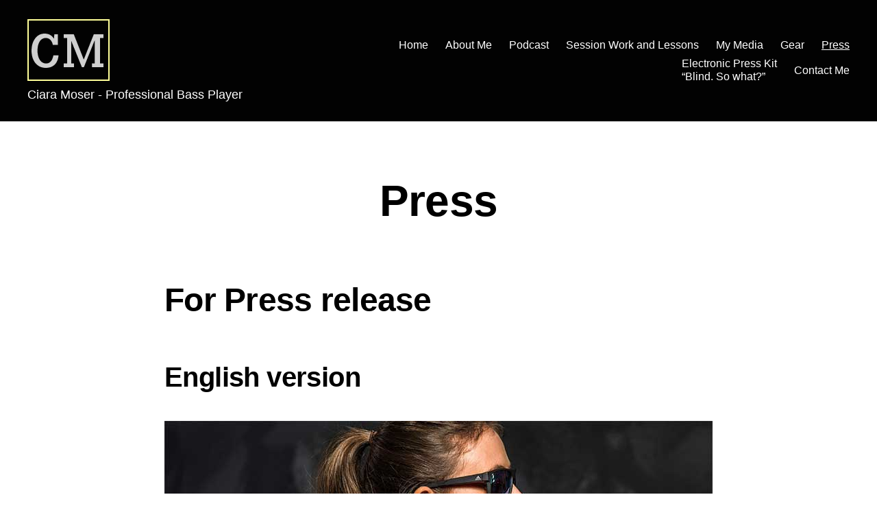

--- FILE ---
content_type: text/html; charset=UTF-8
request_url: https://www.ciara-moser.com/press/
body_size: 67800
content:
<!DOCTYPE html>

<html class="no-js" lang="en-US">

	<head>

		<meta charset="UTF-8">
		<meta name="viewport" content="width=device-width, initial-scale=1.0">

		<link rel="profile" href="https://gmpg.org/xfn/11">

		<title>Press &#8211; Ciara Moser</title>
<meta name='robots' content='max-image-preview:large' />
<link rel="alternate" type="application/rss+xml" title="Ciara Moser &raquo; Feed" href="https://www.ciara-moser.com/feed/" />
<link rel="alternate" title="oEmbed (JSON)" type="application/json+oembed" href="https://www.ciara-moser.com/wp-json/oembed/1.0/embed?url=https%3A%2F%2Fwww.ciara-moser.com%2Fpress%2F" />
<link rel="alternate" title="oEmbed (XML)" type="text/xml+oembed" href="https://www.ciara-moser.com/wp-json/oembed/1.0/embed?url=https%3A%2F%2Fwww.ciara-moser.com%2Fpress%2F&#038;format=xml" />
<style id='wp-img-auto-sizes-contain-inline-css'>
img:is([sizes=auto i],[sizes^="auto," i]){contain-intrinsic-size:3000px 1500px}
/*# sourceURL=wp-img-auto-sizes-contain-inline-css */
</style>
<style id='wp-emoji-styles-inline-css'>

	img.wp-smiley, img.emoji {
		display: inline !important;
		border: none !important;
		box-shadow: none !important;
		height: 1em !important;
		width: 1em !important;
		margin: 0 0.07em !important;
		vertical-align: -0.1em !important;
		background: none !important;
		padding: 0 !important;
	}
/*# sourceURL=wp-emoji-styles-inline-css */
</style>
<link rel='stylesheet' id='wp-block-library-css' href='https://www.ciara-moser.com/wp-includes/css/dist/block-library/style.min.css?ver=6.9' media='all' />
<style id='classic-theme-styles-inline-css'>
/*! This file is auto-generated */
.wp-block-button__link{color:#fff;background-color:#32373c;border-radius:9999px;box-shadow:none;text-decoration:none;padding:calc(.667em + 2px) calc(1.333em + 2px);font-size:1.125em}.wp-block-file__button{background:#32373c;color:#fff;text-decoration:none}
/*# sourceURL=/wp-includes/css/classic-themes.min.css */
</style>
<link rel='stylesheet' id='twentig-blocks-css' href='https://www.ciara-moser.com/wp-content/plugins/twentig/dist/style-index.css?ver=d5575cd466f335729583' media='all' />
<style id='twentig-blocks-inline-css'>
@media (width < 700px) { .tw-sm-hidden { display: none !important; }}@media (700px <= width < 1024px) { .tw-md-hidden { display: none !important; }}@media (width >= 1024px) { .tw-lg-hidden { display: none !important; }}
.tw-mt-0{margin-top:0px!important;}.tw-mb-0{margin-bottom:0px!important;}.tw-mt-1{margin-top:5px!important;}.tw-mb-1{margin-bottom:5px!important;}.tw-mt-2{margin-top:10px!important;}.tw-mb-2{margin-bottom:10px!important;}.tw-mt-3{margin-top:15px!important;}.tw-mb-3{margin-bottom:15px!important;}.tw-mt-4{margin-top:20px!important;}.tw-mb-4{margin-bottom:20px!important;}.tw-mt-5{margin-top:30px!important;}.tw-mb-5{margin-bottom:30px!important;}.tw-mt-6{margin-top:40px!important;}.tw-mb-6{margin-bottom:40px!important;}.tw-mt-7{margin-top:50px!important;}.tw-mb-7{margin-bottom:50px!important;}.tw-mt-8{margin-top:60px!important;}.tw-mb-8{margin-bottom:60px!important;}.tw-mt-9{margin-top:80px!important;}.tw-mb-9{margin-bottom:80px!important;}.tw-mt-10{margin-top:100px!important;}.tw-mb-10{margin-bottom:100px!important;}.tw-mt-auto{margin-top:auto!important;}.tw-mb-auto{margin-bottom:auto!important;}
/*# sourceURL=twentig-blocks-inline-css */
</style>
<style id='global-styles-inline-css'>
:root{--wp--preset--aspect-ratio--square: 1;--wp--preset--aspect-ratio--4-3: 4/3;--wp--preset--aspect-ratio--3-4: 3/4;--wp--preset--aspect-ratio--3-2: 3/2;--wp--preset--aspect-ratio--2-3: 2/3;--wp--preset--aspect-ratio--16-9: 16/9;--wp--preset--aspect-ratio--9-16: 9/16;--wp--preset--color--black: #000000;--wp--preset--color--cyan-bluish-gray: #abb8c3;--wp--preset--color--white: #ffffff;--wp--preset--color--pale-pink: #f78da7;--wp--preset--color--vivid-red: #cf2e2e;--wp--preset--color--luminous-vivid-orange: #ff6900;--wp--preset--color--luminous-vivid-amber: #fcb900;--wp--preset--color--light-green-cyan: #7bdcb5;--wp--preset--color--vivid-green-cyan: #00d084;--wp--preset--color--pale-cyan-blue: #8ed1fc;--wp--preset--color--vivid-cyan-blue: #0693e3;--wp--preset--color--vivid-purple: #9b51e0;--wp--preset--color--accent: #af0000;--wp--preset--color--primary: #000000;--wp--preset--color--secondary: #6d6d6d;--wp--preset--color--subtle-background: #f2f2f2;--wp--preset--color--background: #ffffff;--wp--preset--gradient--vivid-cyan-blue-to-vivid-purple: linear-gradient(135deg,rgb(6,147,227) 0%,rgb(155,81,224) 100%);--wp--preset--gradient--light-green-cyan-to-vivid-green-cyan: linear-gradient(135deg,rgb(122,220,180) 0%,rgb(0,208,130) 100%);--wp--preset--gradient--luminous-vivid-amber-to-luminous-vivid-orange: linear-gradient(135deg,rgb(252,185,0) 0%,rgb(255,105,0) 100%);--wp--preset--gradient--luminous-vivid-orange-to-vivid-red: linear-gradient(135deg,rgb(255,105,0) 0%,rgb(207,46,46) 100%);--wp--preset--gradient--very-light-gray-to-cyan-bluish-gray: linear-gradient(135deg,rgb(238,238,238) 0%,rgb(169,184,195) 100%);--wp--preset--gradient--cool-to-warm-spectrum: linear-gradient(135deg,rgb(74,234,220) 0%,rgb(151,120,209) 20%,rgb(207,42,186) 40%,rgb(238,44,130) 60%,rgb(251,105,98) 80%,rgb(254,248,76) 100%);--wp--preset--gradient--blush-light-purple: linear-gradient(135deg,rgb(255,206,236) 0%,rgb(152,150,240) 100%);--wp--preset--gradient--blush-bordeaux: linear-gradient(135deg,rgb(254,205,165) 0%,rgb(254,45,45) 50%,rgb(107,0,62) 100%);--wp--preset--gradient--luminous-dusk: linear-gradient(135deg,rgb(255,203,112) 0%,rgb(199,81,192) 50%,rgb(65,88,208) 100%);--wp--preset--gradient--pale-ocean: linear-gradient(135deg,rgb(255,245,203) 0%,rgb(182,227,212) 50%,rgb(51,167,181) 100%);--wp--preset--gradient--electric-grass: linear-gradient(135deg,rgb(202,248,128) 0%,rgb(113,206,126) 100%);--wp--preset--gradient--midnight: linear-gradient(135deg,rgb(2,3,129) 0%,rgb(40,116,252) 100%);--wp--preset--font-size--small: 14px;--wp--preset--font-size--medium: 19px;--wp--preset--font-size--large: 21px;--wp--preset--font-size--x-large: 42px;--wp--preset--font-size--normal: 17px;--wp--preset--font-size--larger: 25px;--wp--preset--font-size--h-6: 18.01px;--wp--preset--font-size--h-5: 24.01px;--wp--preset--font-size--h-4: 32.01px;--wp--preset--font-size--h-3: 40.01px;--wp--preset--font-size--h-2: 48.01px;--wp--preset--font-size--h-1: 64px;--wp--preset--spacing--20: 0.44rem;--wp--preset--spacing--30: 0.67rem;--wp--preset--spacing--40: 1rem;--wp--preset--spacing--50: 1.5rem;--wp--preset--spacing--60: 2.25rem;--wp--preset--spacing--70: 3.38rem;--wp--preset--spacing--80: 5.06rem;--wp--preset--shadow--natural: 6px 6px 9px rgba(0, 0, 0, 0.2);--wp--preset--shadow--deep: 12px 12px 50px rgba(0, 0, 0, 0.4);--wp--preset--shadow--sharp: 6px 6px 0px rgba(0, 0, 0, 0.2);--wp--preset--shadow--outlined: 6px 6px 0px -3px rgb(255, 255, 255), 6px 6px rgb(0, 0, 0);--wp--preset--shadow--crisp: 6px 6px 0px rgb(0, 0, 0);}:root :where(.is-layout-flow) > :first-child{margin-block-start: 0;}:root :where(.is-layout-flow) > :last-child{margin-block-end: 0;}:root :where(.is-layout-flow) > *{margin-block-start: 24px;margin-block-end: 0;}:root :where(.is-layout-constrained) > :first-child{margin-block-start: 0;}:root :where(.is-layout-constrained) > :last-child{margin-block-end: 0;}:root :where(.is-layout-constrained) > *{margin-block-start: 24px;margin-block-end: 0;}:root :where(.is-layout-flex){gap: 24px;}:root :where(.is-layout-grid){gap: 24px;}body .is-layout-flex{display: flex;}.is-layout-flex{flex-wrap: wrap;align-items: center;}.is-layout-flex > :is(*, div){margin: 0;}body .is-layout-grid{display: grid;}.is-layout-grid > :is(*, div){margin: 0;}.has-black-color{color: var(--wp--preset--color--black) !important;}.has-cyan-bluish-gray-color{color: var(--wp--preset--color--cyan-bluish-gray) !important;}.has-white-color{color: var(--wp--preset--color--white) !important;}.has-pale-pink-color{color: var(--wp--preset--color--pale-pink) !important;}.has-vivid-red-color{color: var(--wp--preset--color--vivid-red) !important;}.has-luminous-vivid-orange-color{color: var(--wp--preset--color--luminous-vivid-orange) !important;}.has-luminous-vivid-amber-color{color: var(--wp--preset--color--luminous-vivid-amber) !important;}.has-light-green-cyan-color{color: var(--wp--preset--color--light-green-cyan) !important;}.has-vivid-green-cyan-color{color: var(--wp--preset--color--vivid-green-cyan) !important;}.has-pale-cyan-blue-color{color: var(--wp--preset--color--pale-cyan-blue) !important;}.has-vivid-cyan-blue-color{color: var(--wp--preset--color--vivid-cyan-blue) !important;}.has-vivid-purple-color{color: var(--wp--preset--color--vivid-purple) !important;}.has-accent-color{color: var(--wp--preset--color--accent) !important;}.has-primary-color{color: var(--wp--preset--color--primary) !important;}.has-secondary-color{color: var(--wp--preset--color--secondary) !important;}.has-subtle-background-color{color: var(--wp--preset--color--subtle-background) !important;}.has-background-color{color: var(--wp--preset--color--background) !important;}.has-black-background-color{background-color: var(--wp--preset--color--black) !important;}.has-cyan-bluish-gray-background-color{background-color: var(--wp--preset--color--cyan-bluish-gray) !important;}.has-white-background-color{background-color: var(--wp--preset--color--white) !important;}.has-pale-pink-background-color{background-color: var(--wp--preset--color--pale-pink) !important;}.has-vivid-red-background-color{background-color: var(--wp--preset--color--vivid-red) !important;}.has-luminous-vivid-orange-background-color{background-color: var(--wp--preset--color--luminous-vivid-orange) !important;}.has-luminous-vivid-amber-background-color{background-color: var(--wp--preset--color--luminous-vivid-amber) !important;}.has-light-green-cyan-background-color{background-color: var(--wp--preset--color--light-green-cyan) !important;}.has-vivid-green-cyan-background-color{background-color: var(--wp--preset--color--vivid-green-cyan) !important;}.has-pale-cyan-blue-background-color{background-color: var(--wp--preset--color--pale-cyan-blue) !important;}.has-vivid-cyan-blue-background-color{background-color: var(--wp--preset--color--vivid-cyan-blue) !important;}.has-vivid-purple-background-color{background-color: var(--wp--preset--color--vivid-purple) !important;}.has-accent-background-color{background-color: var(--wp--preset--color--accent) !important;}.has-primary-background-color{background-color: var(--wp--preset--color--primary) !important;}.has-secondary-background-color{background-color: var(--wp--preset--color--secondary) !important;}.has-subtle-background-background-color{background-color: var(--wp--preset--color--subtle-background) !important;}.has-background-background-color{background-color: var(--wp--preset--color--background) !important;}.has-black-border-color{border-color: var(--wp--preset--color--black) !important;}.has-cyan-bluish-gray-border-color{border-color: var(--wp--preset--color--cyan-bluish-gray) !important;}.has-white-border-color{border-color: var(--wp--preset--color--white) !important;}.has-pale-pink-border-color{border-color: var(--wp--preset--color--pale-pink) !important;}.has-vivid-red-border-color{border-color: var(--wp--preset--color--vivid-red) !important;}.has-luminous-vivid-orange-border-color{border-color: var(--wp--preset--color--luminous-vivid-orange) !important;}.has-luminous-vivid-amber-border-color{border-color: var(--wp--preset--color--luminous-vivid-amber) !important;}.has-light-green-cyan-border-color{border-color: var(--wp--preset--color--light-green-cyan) !important;}.has-vivid-green-cyan-border-color{border-color: var(--wp--preset--color--vivid-green-cyan) !important;}.has-pale-cyan-blue-border-color{border-color: var(--wp--preset--color--pale-cyan-blue) !important;}.has-vivid-cyan-blue-border-color{border-color: var(--wp--preset--color--vivid-cyan-blue) !important;}.has-vivid-purple-border-color{border-color: var(--wp--preset--color--vivid-purple) !important;}.has-accent-border-color{border-color: var(--wp--preset--color--accent) !important;}.has-primary-border-color{border-color: var(--wp--preset--color--primary) !important;}.has-secondary-border-color{border-color: var(--wp--preset--color--secondary) !important;}.has-subtle-background-border-color{border-color: var(--wp--preset--color--subtle-background) !important;}.has-background-border-color{border-color: var(--wp--preset--color--background) !important;}.has-vivid-cyan-blue-to-vivid-purple-gradient-background{background: var(--wp--preset--gradient--vivid-cyan-blue-to-vivid-purple) !important;}.has-light-green-cyan-to-vivid-green-cyan-gradient-background{background: var(--wp--preset--gradient--light-green-cyan-to-vivid-green-cyan) !important;}.has-luminous-vivid-amber-to-luminous-vivid-orange-gradient-background{background: var(--wp--preset--gradient--luminous-vivid-amber-to-luminous-vivid-orange) !important;}.has-luminous-vivid-orange-to-vivid-red-gradient-background{background: var(--wp--preset--gradient--luminous-vivid-orange-to-vivid-red) !important;}.has-very-light-gray-to-cyan-bluish-gray-gradient-background{background: var(--wp--preset--gradient--very-light-gray-to-cyan-bluish-gray) !important;}.has-cool-to-warm-spectrum-gradient-background{background: var(--wp--preset--gradient--cool-to-warm-spectrum) !important;}.has-blush-light-purple-gradient-background{background: var(--wp--preset--gradient--blush-light-purple) !important;}.has-blush-bordeaux-gradient-background{background: var(--wp--preset--gradient--blush-bordeaux) !important;}.has-luminous-dusk-gradient-background{background: var(--wp--preset--gradient--luminous-dusk) !important;}.has-pale-ocean-gradient-background{background: var(--wp--preset--gradient--pale-ocean) !important;}.has-electric-grass-gradient-background{background: var(--wp--preset--gradient--electric-grass) !important;}.has-midnight-gradient-background{background: var(--wp--preset--gradient--midnight) !important;}.has-small-font-size{font-size: var(--wp--preset--font-size--small) !important;}.has-medium-font-size{font-size: var(--wp--preset--font-size--medium) !important;}.has-large-font-size{font-size: var(--wp--preset--font-size--large) !important;}.has-x-large-font-size{font-size: var(--wp--preset--font-size--x-large) !important;}.has-normal-font-size{font-size: var(--wp--preset--font-size--normal) !important;}.has-larger-font-size{font-size: var(--wp--preset--font-size--larger) !important;}.has-h-6-font-size{font-size: var(--wp--preset--font-size--h-6) !important;}.has-h-5-font-size{font-size: var(--wp--preset--font-size--h-5) !important;}.has-h-4-font-size{font-size: var(--wp--preset--font-size--h-4) !important;}.has-h-3-font-size{font-size: var(--wp--preset--font-size--h-3) !important;}.has-h-2-font-size{font-size: var(--wp--preset--font-size--h-2) !important;}.has-h-1-font-size{font-size: var(--wp--preset--font-size--h-1) !important;}
:root :where(.wp-block-pullquote){font-size: 1.5em;line-height: 1.6;}
/*# sourceURL=global-styles-inline-css */
</style>
<link rel='stylesheet' id='wpa-style-css' href='https://www.ciara-moser.com/wp-content/plugins/wp-accessibility/css/wpa-style.css?ver=2.3.1' media='all' />
<style id='wpa-style-inline-css'>
:root { --admin-bar-top : 7px; }
/*# sourceURL=wpa-style-inline-css */
</style>
<link rel='stylesheet' id='twentytwenty-style-css' href='https://www.ciara-moser.com/wp-content/themes/twentytwenty/style.css?ver=3.0' media='all' />
<style id='twentytwenty-style-inline-css'>
.color-accent,.color-accent-hover:hover,.color-accent-hover:focus,:root .has-accent-color,.has-drop-cap:not(:focus):first-letter,.wp-block-button.is-style-outline,a,.tw-entry-header-no-bg.singular:not(.overlay-header) .entry-categories a,.tw-entry-header-no-bg .archive-header .color-accent,.tw-entry-header-no-bg .archive-header a { color: #af0000; }blockquote,.border-color-accent,.border-color-accent-hover:hover,.border-color-accent-hover:focus { border-color: #af0000; }button,.button,.faux-button,.wp-block-button__link,.wp-block-file .wp-block-file__button,input[type="button"],input[type="reset"],input[type="submit"],.bg-accent,.bg-accent-hover:hover,.bg-accent-hover:focus,:root .has-accent-background-color,.comment-reply-link { background-color: #af0000; }.fill-children-accent,.fill-children-accent * { fill: #af0000; }:root .has-background-color,button,.button,.faux-button,.wp-block-button__link,.wp-block-file__button,input[type="button"],input[type="reset"],input[type="submit"],.wp-block-button,.comment-reply-link,.has-background.has-primary-background-color:not(.has-text-color),.has-background.has-primary-background-color *:not(.has-text-color),.has-background.has-accent-background-color:not(.has-text-color),.has-background.has-accent-background-color *:not(.has-text-color) { color: #ffffff; }:root .has-background-background-color { background-color: #ffffff; }body,.entry-title a,:root .has-primary-color,.singular.tw-entry-header-no-bg .entry-header,.tw-entry-header-no-bg .archive-header { color: #000000; }:root .has-primary-background-color { background-color: #000000; }cite,figcaption,.wp-caption-text,.post-meta,.entry-content .wp-block-archives li,.entry-content .wp-block-categories li,.entry-content .wp-block-latest-posts li,.wp-block-latest-comments__comment-date,.wp-block-latest-posts__post-date,.wp-block-embed figcaption,.wp-block-image figcaption,.wp-block-pullquote cite,.comment-metadata,.comment-respond .comment-notes,.comment-respond .logged-in-as,.pagination .dots,.entry-content hr:not(.has-background),hr.styled-separator,:root .has-secondary-color,.singular.tw-entry-header-no-bg .entry-header .post-meta { color: #6d6d6d; }:root .has-secondary-background-color { background-color: #6d6d6d; }pre,fieldset,input,textarea,table,table *,hr { border-color: #dbdbdb; }caption,code,code,kbd,samp,.wp-block-table.is-style-stripes tbody tr:nth-child(odd),:root .has-subtle-background-background-color { background-color: #dbdbdb; }.wp-block-table.is-style-stripes { border-bottom-color: #dbdbdb; }.wp-block-latest-posts.is-grid li { border-top-color: #dbdbdb; }:root .has-subtle-background-color { color: #dbdbdb; }body:not(.overlay-header) .primary-menu > li > a,body:not(.overlay-header) .primary-menu > li > .icon,.modal-menu a,.footer-menu a, .footer-widgets a:where(:not(.wp-block-button__link)),#site-footer .wp-block-button.is-style-outline,.wp-block-pullquote:before,.singular:not(.overlay-header) .entry-header a,.archive-header a,.header-footer-group .color-accent,.header-footer-group .color-accent-hover:hover { color: #af0000; }.social-icons a,#site-footer button:not(.toggle),#site-footer .button,#site-footer .faux-button,#site-footer .wp-block-button__link,#site-footer .wp-block-file__button,#site-footer input[type="button"],#site-footer input[type="reset"],#site-footer input[type="submit"],.primary-menu .social-menu a, .footer-widgets .faux-button, .footer-widgets .wp-block-button__link, .footer-widgets input[type="submit"], #site-header ul.primary-menu li.menu-button > a, .menu-modal ul.modal-menu > li.menu-button > .ancestor-wrapper > a { background-color: #af0000; }.social-icons a,body:not(.overlay-header) .primary-menu ul,.header-footer-group button,.header-footer-group .button,.header-footer-group .faux-button,.header-footer-group .wp-block-button:not(.is-style-outline) .wp-block-button__link,.header-footer-group .wp-block-file__button,.header-footer-group input[type="button"],.header-footer-group input[type="reset"],.header-footer-group input[type="submit"],#site-header ul.primary-menu li.menu-button > a, .menu-modal ul.modal-menu > li.menu-button > .ancestor-wrapper > a { color: #020202; }#site-header,.footer-nav-widgets-wrapper,#site-footer,.menu-modal,.menu-modal-inner,.search-modal-inner,.archive-header,.singular .entry-header,.singular .featured-media:before,.wp-block-pullquote:before { background-color: #020202; }.header-footer-group,body:not(.overlay-header) #site-header .toggle,.menu-modal .toggle { color: #ffffff; }body:not(.overlay-header) .primary-menu ul { background-color: #ffffff; }body:not(.overlay-header) .primary-menu > li > ul:after { border-bottom-color: #ffffff; }body:not(.overlay-header) .primary-menu ul ul:after { border-left-color: #ffffff; }.site-description,body:not(.overlay-header) .toggle-inner .toggle-text,.widget .post-date,.widget .rss-date,.widget_archive li,.widget_categories li,.widget cite,.widget_pages li,.widget_meta li,.widget_nav_menu li,.powered-by-wordpress,.footer-credits .privacy-policy,.to-the-top,.singular .entry-header .post-meta,.singular:not(.overlay-header) .entry-header .post-meta a { color: #7f7f7f; }.header-footer-group pre,.header-footer-group fieldset,.header-footer-group input,.header-footer-group textarea,.header-footer-group table,.header-footer-group table *,.footer-nav-widgets-wrapper,#site-footer,.menu-modal nav *,.footer-widgets-outer-wrapper,.footer-top,body.tw-header-border:not(.overlay-header) #site-header, body.tw-header-border.has-header-opaque #site-header, .tw-footer-widgets-row .footer-widgets.column-two { border-color: #262626; }.header-footer-group table caption,body:not(.overlay-header) .header-inner .toggle-wrapper::before { background-color: #262626; }
/*# sourceURL=twentytwenty-style-inline-css */
</style>
<link rel='stylesheet' id='twentytwenty-fonts-css' href='https://www.ciara-moser.com/wp-content/themes/twentytwenty/assets/css/font-inter.css?ver=3.0' media='all' />
<link rel='stylesheet' id='twentytwenty-print-style-css' href='https://www.ciara-moser.com/wp-content/themes/twentytwenty/print.css?ver=3.0' media='print' />
<link rel='stylesheet' id='twentig-twentytwenty-css' href='https://www.ciara-moser.com/wp-content/plugins/twentig/dist/css/twentytwenty/style.css?ver=1.9.7' media='all' />
<style id='twentig-twentytwenty-inline-css'>
 body,.entry-content,.entry-content p,.entry-content ol,.entry-content ul,.widget_text p,.widget_text ol,.widget_text ul,.widget-content .rssSummary,.comment-content p,.entry-content .wp-block-latest-posts__post-excerpt,.entry-content .wp-block-latest-posts__post-full-content,.has-drop-cap:not(:focus):first-letter{font-family:-apple-system,BlinkMacSystemFont,"Segoe UI","Helvetica Neue",Helvetica,sans-serif}h1,h2,h3,h4,h5,h6,.entry-content h1,.entry-content h2,.entry-content h3,.entry-content h4,.entry-content h5,.entry-content h6,.faux-heading,.site-title,.pagination-single a,.entry-content .wp-block-latest-posts li>a{font-family:-apple-system,BlinkMacSystemFont,"Segoe UI","Helvetica Neue",Helvetica,sans-serif}input,textarea,select,button,.button,.faux-button,.wp-block-button__link,.wp-block-file__button,.primary-menu li.menu-button>a,.entry-content .wp-block-pullquote,.entry-content .wp-block-quote.is-style-large,.entry-content cite,.entry-content figcaption,.wp-caption-text,.entry-content .wp-caption-text,.widget-content cite,.widget-content figcaption,.widget-content .wp-caption-text,.entry-content .wp-block-archives,.entry-content .wp-block-categories,.entry-content .wp-block-latest-posts,.entry-content .wp-block-latest-comments,p.comment-awaiting-moderation{font-family:-apple-system,BlinkMacSystemFont,"Segoe UI","Helvetica Neue",Helvetica,sans-serif}table{font-size:inherit}ul.primary-menu,ul.modal-menu{font-family:-apple-system,BlinkMacSystemFont,"Segoe UI","Helvetica Neue",Helvetica,sans-serif}h1,.heading-size-1{font-weight:700}ul.primary-menu,ul.modal-menu>li .ancestor-wrapper a{font-weight:500}body:not(.overlay-header) .primary-menu>li>a,body:not(.overlay-header) .primary-menu>li>.icon,.modal-menu>li>.ancestor-wrapper>a{color:inherit}.footer-widgets a,.footer-menu a{color:#af0000}.footer-nav-widgets-wrapper .button,.footer-nav-widgets-wrapper .faux-button,.footer-nav-widgets-wrapper .wp-block-button__link,.footer-nav-widgets-wrapper input[type="submit"]{background:#af0000}.footer-top .social-icons a,#site-footer .social-icons a,.footer-nav-widgets-wrapper button,.footer-nav-widgets-wrapper .faux-button,.footer-nav-widgets-wrapper .wp-block-button__link,.footer-nav-widgets-wrapper input[type="submit"]{color:#ffffff}.footer-nav-widgets-wrapper,#site-footer{background:#ffffff}#site-footer,.footer-nav-widgets-wrapper{color:#000000}.footer-nav-widgets-wrapper .widget .post-date,.footer-nav-widgets-wrapper .widget .rss-date,.footer-nav-widgets-wrapper .widget_archive li,.footer-nav-widgets-wrapper .widget_categories li,.footer-nav-widgets-wrapper .widget_pages li,.footer-nav-widgets-wrapper .widget_nav_menu li,.powered-by-wordpress,.to-the-top{color:#6d6d6d}.footer-nav-widgets-wrapper,#site-footer,.footer-widgets-outer-wrapper,.footer-top,.tw-footer-widgets-row .footer-widgets.column-two,.footer-nav-widgets-wrapper input{border-color:#dbdbdb}.footer-top-visible .footer-nav-widgets-wrapper,.footer-top-hidden #site-footer{border-top-width:0.1rem}:root{--wp--preset--color--subtle-background:#f2f2f2}:root .has-subtle-background-background-color{background-color:#f2f2f2}:root .has-subtle-background-color.has-text-color{color:#f2f2f2}
/*# sourceURL=twentig-twentytwenty-inline-css */
</style>
<style id='block-visibility-screen-size-styles-inline-css'>
/* Large screens (desktops, 992px and up) */
@media ( min-width: 992px ) {
	.block-visibility-hide-large-screen {
		display: none !important;
	}
}

/* Medium screens (tablets, between 768px and 992px) */
@media ( min-width: 768px ) and ( max-width: 991.98px ) {
	.block-visibility-hide-medium-screen {
		display: none !important;
	}
}

/* Small screens (mobile devices, less than 768px) */
@media ( max-width: 767.98px ) {
	.block-visibility-hide-small-screen {
		display: none !important;
	}
}
/*# sourceURL=block-visibility-screen-size-styles-inline-css */
</style>
<script src="https://www.ciara-moser.com/wp-content/plugins/twentig/dist/js/classic/twentig-twentytwenty.js?ver=1.9.7" id="twentig-twentytwenty-js"></script>
<link rel="https://api.w.org/" href="https://www.ciara-moser.com/wp-json/" /><link rel="alternate" title="JSON" type="application/json" href="https://www.ciara-moser.com/wp-json/wp/v2/pages/94" /><link rel="EditURI" type="application/rsd+xml" title="RSD" href="https://www.ciara-moser.com/xmlrpc.php?rsd" />
<meta name="generator" content="WordPress 6.9" />
<link rel="canonical" href="https://www.ciara-moser.com/press/" />
<link rel='shortlink' href='https://www.ciara-moser.com/?p=94' />
<noscript><style>.tw-block-animation{opacity:1;transform:none;clip-path:none;}</style></noscript>
<script>
document.documentElement.className = document.documentElement.className.replace( 'no-js', 'js' );
//# sourceURL=twentytwenty_no_js_class
</script>
<style id="custom-background-css">
body.custom-background { background-color: #ffffff; }
</style>
	<link rel="icon" href="https://www.ciara-moser.com/wp-content/uploads/2020/09/Ciara-Moser-Logo.png" sizes="32x32" />
<link rel="icon" href="https://www.ciara-moser.com/wp-content/uploads/2020/09/Ciara-Moser-Logo.png" sizes="192x192" />
<link rel="apple-touch-icon" href="https://www.ciara-moser.com/wp-content/uploads/2020/09/Ciara-Moser-Logo.png" />
<meta name="msapplication-TileImage" content="https://www.ciara-moser.com/wp-content/uploads/2020/09/Ciara-Moser-Logo.png" />
		<style id="wp-custom-css">
			.site-description {
	color: #fff;
}		</style>
		
	</head>

	<body class="wp-singular page-template-default page page-id-94 custom-background wp-custom-logo wp-embed-responsive wp-theme-twentytwenty singular missing-post-thumbnail has-no-pagination not-showing-comments show-avatars footer-top-visible tw-text-custom-width tw-text-width-wide tw-entry-header-no-bg tw-font-active tw-h1-font-medium tw-site-font-small tw-site-lh-medium tw-header-full tw-nav-size-medium tw-nav-hover-border tw-menu-burger tw-footer-size-small">

		<a class="skip-link screen-reader-text" href="#site-content">Skip to the content</a>
		<header id="site-header" class="header-footer-group">

			<div class="header-inner section-inner">

				<div class="header-titles-wrapper">

					
					<div class="header-titles">

						<div class="site-logo faux-heading"><a href="https://www.ciara-moser.com/" class="custom-logo-link" rel="home"><img width="120" height="90" src="https://www.ciara-moser.com/wp-content/uploads/2020/09/Ciara-Moser-Logo.png" class="custom-logo" alt="Ciara Moser" decoding="async" /></a><span class="screen-reader-text">Ciara Moser</span></div><div class="site-description">Ciara Moser - Professional Bass Player</div><!-- .site-description -->
					</div><!-- .header-titles -->

					<button class="toggle nav-toggle mobile-nav-toggle" data-toggle-target=".menu-modal"  data-toggle-body-class="showing-menu-modal" aria-expanded="false" data-set-focus=".close-nav-toggle">
						<span class="toggle-inner">
							<span class="toggle-icon">
								<svg class="svg-icon" aria-hidden="true" role="img" focusable="false" xmlns="http://www.w3.org/2000/svg" width="26" height="7" viewBox="0 0 26 7"><path fill-rule="evenodd" d="M332.5,45 C330.567003,45 329,43.4329966 329,41.5 C329,39.5670034 330.567003,38 332.5,38 C334.432997,38 336,39.5670034 336,41.5 C336,43.4329966 334.432997,45 332.5,45 Z M342,45 C340.067003,45 338.5,43.4329966 338.5,41.5 C338.5,39.5670034 340.067003,38 342,38 C343.932997,38 345.5,39.5670034 345.5,41.5 C345.5,43.4329966 343.932997,45 342,45 Z M351.5,45 C349.567003,45 348,43.4329966 348,41.5 C348,39.5670034 349.567003,38 351.5,38 C353.432997,38 355,39.5670034 355,41.5 C355,43.4329966 353.432997,45 351.5,45 Z" transform="translate(-329 -38)" /></svg>							</span>
							<span class="toggle-text">Menu</span>
						</span>
					</button><!-- .nav-toggle -->

				</div><!-- .header-titles-wrapper -->

				<div class="header-navigation-wrapper">

					
							<nav class="primary-menu-wrapper" aria-label="Horizontal">

								<ul class="primary-menu reset-list-style">

								<li id="menu-item-53" class="menu-item menu-item-type-post_type menu-item-object-page menu-item-home menu-item-53"><a href="https://www.ciara-moser.com/">Home</a></li>
<li id="menu-item-52" class="menu-item menu-item-type-post_type menu-item-object-page menu-item-52"><a href="https://www.ciara-moser.com/about-me/">About Me</a></li>
<li id="menu-item-210" class="menu-item menu-item-type-post_type menu-item-object-page menu-item-210"><a href="https://www.ciara-moser.com/podcast/">Podcast</a></li>
<li id="menu-item-103" class="menu-item menu-item-type-post_type menu-item-object-page menu-item-103"><a href="https://www.ciara-moser.com/session-work-and-lessons/">Session Work and Lessons</a></li>
<li id="menu-item-49" class="menu-item menu-item-type-post_type menu-item-object-page menu-item-49"><a href="https://www.ciara-moser.com/my-media/">My Media</a></li>
<li id="menu-item-102" class="menu-item menu-item-type-post_type menu-item-object-page menu-item-102"><a href="https://www.ciara-moser.com/gear/">Gear</a></li>
<li id="menu-item-105" class="menu-item menu-item-type-post_type menu-item-object-page current-menu-item page_item page-item-94 current_page_item menu-item-105"><a href="https://www.ciara-moser.com/press/" aria-current="page">Press</a></li>
<li id="menu-item-506" class="menu-item menu-item-type-post_type menu-item-object-page menu-item-506"><a href="https://www.ciara-moser.com/epk/">Electronic Press Kit </br>&#8220;Blind. So what?&#8221;</a></li>
<li id="menu-item-50" class="menu-item menu-item-type-post_type menu-item-object-page menu-item-50"><a href="https://www.ciara-moser.com/contact-me/">Contact Me</a></li>

								</ul>

							</nav><!-- .primary-menu-wrapper -->

						
				</div><!-- .header-navigation-wrapper -->

			</div><!-- .header-inner -->

			
		</header><!-- #site-header -->

		
<div class="menu-modal cover-modal header-footer-group" data-modal-target-string=".menu-modal">

	<div class="menu-modal-inner modal-inner">

		<div class="menu-wrapper section-inner">

			<div class="menu-top">

				<button class="toggle close-nav-toggle fill-children-current-color" data-toggle-target=".menu-modal" data-toggle-body-class="showing-menu-modal" data-set-focus=".menu-modal">
					<span class="toggle-text">Close Menu</span>
					<svg class="svg-icon" aria-hidden="true" role="img" focusable="false" xmlns="http://www.w3.org/2000/svg" width="16" height="16" viewBox="0 0 16 16"><polygon fill="" fill-rule="evenodd" points="6.852 7.649 .399 1.195 1.445 .149 7.899 6.602 14.352 .149 15.399 1.195 8.945 7.649 15.399 14.102 14.352 15.149 7.899 8.695 1.445 15.149 .399 14.102" /></svg>				</button><!-- .nav-toggle -->

				
					<nav class="mobile-menu" aria-label="Mobile">

						<ul class="modal-menu reset-list-style">

						<li class="menu-item menu-item-type-post_type menu-item-object-page menu-item-home menu-item-53"><div class="ancestor-wrapper"><a href="https://www.ciara-moser.com/">Home</a></div><!-- .ancestor-wrapper --></li>
<li class="menu-item menu-item-type-post_type menu-item-object-page menu-item-52"><div class="ancestor-wrapper"><a href="https://www.ciara-moser.com/about-me/">About Me</a></div><!-- .ancestor-wrapper --></li>
<li class="menu-item menu-item-type-post_type menu-item-object-page menu-item-210"><div class="ancestor-wrapper"><a href="https://www.ciara-moser.com/podcast/">Podcast</a></div><!-- .ancestor-wrapper --></li>
<li class="menu-item menu-item-type-post_type menu-item-object-page menu-item-103"><div class="ancestor-wrapper"><a href="https://www.ciara-moser.com/session-work-and-lessons/">Session Work and Lessons</a></div><!-- .ancestor-wrapper --></li>
<li class="menu-item menu-item-type-post_type menu-item-object-page menu-item-49"><div class="ancestor-wrapper"><a href="https://www.ciara-moser.com/my-media/">My Media</a></div><!-- .ancestor-wrapper --></li>
<li class="menu-item menu-item-type-post_type menu-item-object-page menu-item-102"><div class="ancestor-wrapper"><a href="https://www.ciara-moser.com/gear/">Gear</a></div><!-- .ancestor-wrapper --></li>
<li class="menu-item menu-item-type-post_type menu-item-object-page current-menu-item page_item page-item-94 current_page_item menu-item-105"><div class="ancestor-wrapper"><a href="https://www.ciara-moser.com/press/" aria-current="page">Press</a></div><!-- .ancestor-wrapper --></li>
<li class="menu-item menu-item-type-post_type menu-item-object-page menu-item-506"><div class="ancestor-wrapper"><a href="https://www.ciara-moser.com/epk/">Electronic Press Kit </br>&#8220;Blind. So what?&#8221;</a></div><!-- .ancestor-wrapper --></li>
<li class="menu-item menu-item-type-post_type menu-item-object-page menu-item-50"><div class="ancestor-wrapper"><a href="https://www.ciara-moser.com/contact-me/">Contact Me</a></div><!-- .ancestor-wrapper --></li>

						</ul>

					</nav>

					
			</div><!-- .menu-top -->

			<div class="menu-bottom">

				
					<nav aria-label="Expanded Social links">
						<ul class="social-menu reset-list-style social-icons fill-children-current-color">

							<li id="menu-item-170" class="menu-item menu-item-type-custom menu-item-object-custom menu-item-170"><a href="https://www.facebook.com/public/Ciara-Moser"><span class="screen-reader-text">Facebook</span><svg class="svg-icon" aria-hidden="true" role="img" focusable="false" width="24" height="24" viewBox="0 0 24 24" xmlns="http://www.w3.org/2000/svg"><path d="M12 2C6.5 2 2 6.5 2 12c0 5 3.7 9.1 8.4 9.9v-7H7.9V12h2.5V9.8c0-2.5 1.5-3.9 3.8-3.9 1.1 0 2.2.2 2.2.2v2.5h-1.3c-1.2 0-1.6.8-1.6 1.6V12h2.8l-.4 2.9h-2.3v7C18.3 21.1 22 17 22 12c0-5.5-4.5-10-10-10z"></path></svg></a></li>
<li id="menu-item-171" class="menu-item menu-item-type-custom menu-item-object-custom menu-item-171"><a href="https://www.instagram.com/moserciara/"><span class="screen-reader-text">Instagram</span><svg class="svg-icon" aria-hidden="true" role="img" focusable="false" width="24" height="24" viewBox="0 0 24 24" xmlns="http://www.w3.org/2000/svg"><path d="M12,4.622c2.403,0,2.688,0.009,3.637,0.052c0.877,0.04,1.354,0.187,1.671,0.31c0.42,0.163,0.72,0.358,1.035,0.673 c0.315,0.315,0.51,0.615,0.673,1.035c0.123,0.317,0.27,0.794,0.31,1.671c0.043,0.949,0.052,1.234,0.052,3.637 s-0.009,2.688-0.052,3.637c-0.04,0.877-0.187,1.354-0.31,1.671c-0.163,0.42-0.358,0.72-0.673,1.035 c-0.315,0.315-0.615,0.51-1.035,0.673c-0.317,0.123-0.794,0.27-1.671,0.31c-0.949,0.043-1.233,0.052-3.637,0.052 s-2.688-0.009-3.637-0.052c-0.877-0.04-1.354-0.187-1.671-0.31c-0.42-0.163-0.72-0.358-1.035-0.673 c-0.315-0.315-0.51-0.615-0.673-1.035c-0.123-0.317-0.27-0.794-0.31-1.671C4.631,14.688,4.622,14.403,4.622,12 s0.009-2.688,0.052-3.637c0.04-0.877,0.187-1.354,0.31-1.671c0.163-0.42,0.358-0.72,0.673-1.035 c0.315-0.315,0.615-0.51,1.035-0.673c0.317-0.123,0.794-0.27,1.671-0.31C9.312,4.631,9.597,4.622,12,4.622 M12,3 C9.556,3,9.249,3.01,8.289,3.054C7.331,3.098,6.677,3.25,6.105,3.472C5.513,3.702,5.011,4.01,4.511,4.511 c-0.5,0.5-0.808,1.002-1.038,1.594C3.25,6.677,3.098,7.331,3.054,8.289C3.01,9.249,3,9.556,3,12c0,2.444,0.01,2.751,0.054,3.711 c0.044,0.958,0.196,1.612,0.418,2.185c0.23,0.592,0.538,1.094,1.038,1.594c0.5,0.5,1.002,0.808,1.594,1.038 c0.572,0.222,1.227,0.375,2.185,0.418C9.249,20.99,9.556,21,12,21s2.751-0.01,3.711-0.054c0.958-0.044,1.612-0.196,2.185-0.418 c0.592-0.23,1.094-0.538,1.594-1.038c0.5-0.5,0.808-1.002,1.038-1.594c0.222-0.572,0.375-1.227,0.418-2.185 C20.99,14.751,21,14.444,21,12s-0.01-2.751-0.054-3.711c-0.044-0.958-0.196-1.612-0.418-2.185c-0.23-0.592-0.538-1.094-1.038-1.594 c-0.5-0.5-1.002-0.808-1.594-1.038c-0.572-0.222-1.227-0.375-2.185-0.418C14.751,3.01,14.444,3,12,3L12,3z M12,7.378 c-2.552,0-4.622,2.069-4.622,4.622S9.448,16.622,12,16.622s4.622-2.069,4.622-4.622S14.552,7.378,12,7.378z M12,15 c-1.657,0-3-1.343-3-3s1.343-3,3-3s3,1.343,3,3S13.657,15,12,15z M16.804,6.116c-0.596,0-1.08,0.484-1.08,1.08 s0.484,1.08,1.08,1.08c0.596,0,1.08-0.484,1.08-1.08S17.401,6.116,16.804,6.116z"></path></svg></a></li>
<li id="menu-item-172" class="menu-item menu-item-type-custom menu-item-object-custom menu-item-172"><a href="https://www.youtube.com/channel/UCgFEdNA5wFzWxF-eJsMrR_w"><span class="screen-reader-text">Youtube</span><svg class="svg-icon" aria-hidden="true" role="img" focusable="false" width="24" height="24" viewBox="0 0 24 24" xmlns="http://www.w3.org/2000/svg"><path d="M21.8,8.001c0,0-0.195-1.378-0.795-1.985c-0.76-0.797-1.613-0.801-2.004-0.847c-2.799-0.202-6.997-0.202-6.997-0.202 h-0.009c0,0-4.198,0-6.997,0.202C4.608,5.216,3.756,5.22,2.995,6.016C2.395,6.623,2.2,8.001,2.2,8.001S2,9.62,2,11.238v1.517 c0,1.618,0.2,3.237,0.2,3.237s0.195,1.378,0.795,1.985c0.761,0.797,1.76,0.771,2.205,0.855c1.6,0.153,6.8,0.201,6.8,0.201 s4.203-0.006,7.001-0.209c0.391-0.047,1.243-0.051,2.004-0.847c0.6-0.607,0.795-1.985,0.795-1.985s0.2-1.618,0.2-3.237v-1.517 C22,9.62,21.8,8.001,21.8,8.001z M9.935,14.594l-0.001-5.62l5.404,2.82L9.935,14.594z"></path></svg></a></li>

						</ul>
					</nav><!-- .social-menu -->

				
			</div><!-- .menu-bottom -->

		</div><!-- .menu-wrapper -->

	</div><!-- .menu-modal-inner -->

</div><!-- .menu-modal -->

<main id="site-content">

	
<article class="post-94 page type-page status-publish hentry" id="post-94">

	
<header class="entry-header has-text-align-center header-footer-group">

	<div class="entry-header-inner section-inner medium">

		<h1 class="entry-title">Press</h1>
	</div><!-- .entry-header-inner -->

</header><!-- .entry-header -->

	<div class="post-inner thin ">

		<div class="entry-content">

			
<h2 class="wp-block-heading">For Press release</h2>



<h3 class="wp-block-heading">English version</h3>



<figure class="wp-block-image size-large"><img fetchpriority="high" decoding="async" width="800" height="600" src="https://www.ciara-moser.com/wp-content/uploads/2020/09/Ciara-Moser-2.jpg" alt="Ciara Moser Portrait" class="wp-image-140" srcset="https://www.ciara-moser.com/wp-content/uploads/2020/09/Ciara-Moser-2.jpg 800w, https://www.ciara-moser.com/wp-content/uploads/2020/09/Ciara-Moser-2-300x225.jpg 300w, https://www.ciara-moser.com/wp-content/uploads/2020/09/Ciara-Moser-2-768x576.jpg 768w" sizes="(max-width: 800px) 100vw, 800px" /><figcaption class="wp-element-caption">Ciara portrait photo with Bass, credit VALID Magazin</figcaption></figure>



<p>A multitalented musician you can´t force into a templet, that´s Ciara Moser. She was born in Ireland, raised in Austria and is currently based in Boston and was born blind Through a rare genetic defect.</p>



<blockquote class="wp-block-quote is-layout-flow wp-block-quote-is-layout-flow">
<p><strong>“I can´t read music in the visual sense, so I absorb the music directly&#8221;</strong></p>
<cite>Ciara Moser</cite></blockquote>



<p>Ciara’s initial access to music took place when she was barely 3 years old in Dublin, Ireland, when her parents took her to violin lessons conducted through the renowned Suzuki method.</p>



<p>Classical violin remained her main instrument for many years, alongside this she learned the viola, flute, classical piano, drum’s and percussion. In various youth competitions her musicality came to the fore and was acknowledged. Already from her seventh year on, she was involved in many productions and thus gained in orchestral experience.</p>



<p>Ciara’s first interaction with the bass guitar came about upon setting up her first band at the age of 14. A bassist was needed and Ciara found her true calling since then she has never looked back and the bass guitar has become part of her.</p>



<p>Having been accepted into the Pop BORG in Linz, she was able to focus her musical education on the bass guitar, giving her a solid foundation to expand her skills with the instrument. Ciara continued to seek out other external bass teachers with whom she could learn from and she also regularly attended many workshops mostly associated with jazz and fusion. Thus, began the path to professionalism with this wonderful instrument.</p>



<p>Ciara Moser is highly proficient in various styles and genres in band, orchestra, film and ensemble projects live and in the studio.</p>



<p>Beside international performances with artists such as multiple grammy award winner Danilo Perez in countries like Panama, Chile, UK and Italy, she completed her masters degree at the Berklee Global Jazz Institute where she was mentored by John Patitucci, Terri Lyne Carrington, Joe Lovano and many more. Additionally, she graduated with a bachelors and a masters with first class honors from the Ipop (institute for popular music) at the University for Music and Performing Arts, Vienna.</p>



<p>As a blind bassist, Ciara&#8217;s mission is to inspire through music, break barriers, and show the world that disabilities are not limitations. Her vision is to be a world-renowned bassist, recognized for her exceptional musicianship and ability to inspire others to overcome challenges and pursue their dreams.</p>



<figure class="wp-block-image size-large"><img decoding="async" width="1024" height="576" src="https://www.ciara-moser.com/wp-content/uploads/2020/09/header-demo-1024x576.jpg" alt="Ciara Moser with Bass, credit VALID Magazine" class="wp-image-141" srcset="https://www.ciara-moser.com/wp-content/uploads/2020/09/header-demo-1024x576.jpg 1024w, https://www.ciara-moser.com/wp-content/uploads/2020/09/header-demo-300x169.jpg 300w, https://www.ciara-moser.com/wp-content/uploads/2020/09/header-demo-768x432.jpg 768w, https://www.ciara-moser.com/wp-content/uploads/2020/09/header-demo-1536x864.jpg 1536w, https://www.ciara-moser.com/wp-content/uploads/2020/09/header-demo-2048x1152.jpg 2048w, https://www.ciara-moser.com/wp-content/uploads/2020/09/header-demo-1200x675.jpg 1200w, https://www.ciara-moser.com/wp-content/uploads/2020/09/header-demo-1980x1114.jpg 1980w" sizes="(max-width: 1024px) 100vw, 1024px" /><figcaption class="wp-element-caption">Ciara with Bass, credit VALID Magazine</figcaption></figure>



<h2 class="wp-block-heading">Awards</h2>



<p>Next Jazz Legacy (new music USA, Terri Lyne Carrington:<br><a href="https://newmusicusa.org/newsroom/next-jazz-legacy-2024-announcement/">https://newmusicusa.org/newsroom/next-jazz-legacy-2024-announcement/</a></p>



<p>New Generation Jazz Lab (Sankt Moritz, Switzerland):<br><a href="https://www.festivaldajazz.ch/en/jazzlab-winners-0">https://www.festivaldajazz.ch/en/jazzlab-winners-0</a></p>



<p>Downbeat Rising Star Electric Bassists of the Year 2025</p>



<figure class="wp-block-image size-large"><img decoding="async" width="875" height="1024" src="https://www.ciara-moser.com/wp-content/uploads/2026/02/Downbeat-Rising-Star-Electric-Bassist-of-the-Year-2025-875x1024.jpg" alt="Shows content from &quot;Downbeat Rising Star Electric Bassists of the Year 2025&quot;" class="wp-image-576" srcset="https://www.ciara-moser.com/wp-content/uploads/2026/02/Downbeat-Rising-Star-Electric-Bassist-of-the-Year-2025-875x1024.jpg 875w, https://www.ciara-moser.com/wp-content/uploads/2026/02/Downbeat-Rising-Star-Electric-Bassist-of-the-Year-2025-256x300.jpg 256w, https://www.ciara-moser.com/wp-content/uploads/2026/02/Downbeat-Rising-Star-Electric-Bassist-of-the-Year-2025-768x898.jpg 768w, https://www.ciara-moser.com/wp-content/uploads/2026/02/Downbeat-Rising-Star-Electric-Bassist-of-the-Year-2025.jpg 1179w" sizes="(max-width: 875px) 100vw, 875px" /></figure>



<h3 class="wp-block-heading">Primary articles or Interviews (debut album &#8220;Blind. So what?&#8221;)</h3>



<p>Jazzwise Magazine<br><a href="https://www.jazzwise.com/features/article/taking-off-ciara-moser">https://www.jazzwise.com/features/article/taking-off-ciara-moser</a></p>



<p>Premier Guitar<br><a href="https://www.premierguitar.com/bass-virtuoso-ciara-moser">https://www.premierguitar.com/bass-virtuoso-ciara-moser</a></p>



<p>Bass Musician Magazine<br><a href="https://www.youtube.com/watch?v=-rnM9_NY1kQ">https://www.youtube.com/watch?v=-rnM9_NY1kQ</a></p>



<p>Bass Musician Magazine announcement<br><a href="https://bassmusicianmagazine.com/2023/09/new-album-ciara-moser-blind-so-what/">https://bassmusicianmagazine.com/2023/09/new-album-ciara-moser-blind-so-what/</a></p>



<p>Ringside report<br><a href="https://ringsidereport.com/?p=123420">https://ringsidereport.com/?p=123420</a></p>



<div class="wp-block-file"><a id="wp-block-file--media-0905626e-a750-49d3-83c2-392f5958542f" href="https://www.ciara-moser.com/wp-content/uploads/2024/05/Ciara-jazzwise-review.pdf">Ciara-jazzwise-review  PDF File</a><a href="https://www.ciara-moser.com/wp-content/uploads/2024/05/Ciara-jazzwise-review.pdf" class="wp-block-file__button wp-element-button" download aria-describedby="wp-block-file--media-0905626e-a750-49d3-83c2-392f5958542f">Herunterladen</a></div>



<p>All about jazz<br><a href="https://www.allaboutjazz.com/new-music-from-ciara-moser-antonio-gavrila-francisco-mela-and-zoh-amba-and-more">https://www.allaboutjazz.com/new-music-from-ciara-moser-antonio-gavrila-francisco-mela-and-zoh-amba-and-more</a></p>



<h3 class="wp-block-heading">Press quotes and reviews</h3>



<div class="wp-block-group"><div class="wp-block-group__inner-container is-layout-constrained wp-block-group-is-layout-constrained">
<blockquote class="wp-block-quote is-layout-flow wp-block-quote-is-layout-flow">
<p>Blind. So what?&#8221; …. Moser is on a serious mission here to educate as well as entertain. Her hi-tech, high-level fusion is ingeniously assembled and performed with energy and precision. She’s rapidly stretching out on her own with rhythmic, harmonic and melodic brilliance. Watch out world, Moser is a major talent!</p>
<cite>Jazzwise Magazine April 2024</cite></blockquote>



<blockquote class="wp-block-quote is-layout-flow wp-block-quote-is-layout-flow">
<p>Ciara Moser’s debut album &#8220;Blind. So what?&#8221; takes listeners deep into her brilliant, adventurous bass playing and her life as a blind person in a sighted world. She played violin throughout her youth, even entering competitions, but it was with bass that Moser found a perfect fit. “For me,” she says, “the bass always had that role of being the glue.</p>
<cite>PREMIERGuitar February 2024</cite></blockquote>



<blockquote class="wp-block-quote is-layout-flow wp-block-quote-is-layout-flow">
<p>Ciara Mosers Debüt Album &#8220;Blind. So what?&#8221; should get your Attention, the Music is like a modernized read of Bands .Like weather Report and Headhunters, with some exciting Fusion groves and ambitious soloing that never looses it&#8217;s Welcome.<br></p>
<cite>Jazz Weekly Mai 2024</cite></blockquote>



<blockquote class="wp-block-quote is-layout-flow wp-block-quote-is-layout-flow">
<p>In &#8220;Blind. So what?&#8221; Ciara Moser not only displays her virtuosic musicality but also invites audiences to broaden their perspectives on blindness, creating an immersive and thought-provoking debut album that transcends popular musical boundaries. Recommended for fusion jazz collectors, audiophiles, and anyone interested in experiencing the world of blindness.</p>
<cite>Mediaversal Music December 2023</cite></blockquote>



<blockquote class="wp-block-quote is-layout-flow wp-block-quote-is-layout-flow">
<p>Blind. So what? becomes a sine qua non for jazz and fusion fans and anyone ardently invested in the intersection of musical artistry and social enlightenment.<br></p>
<cite>The Jazz WORD December 2023</cite></blockquote>



<blockquote class="wp-block-quote is-layout-flow wp-block-quote-is-layout-flow">
<p>Ciara Moser leitet die Band von Bass aus und stellt sich damit in eine Tradition, die von Charles Mingus bis zu Dave Holland reicht. &#8220;Blind. So what?&#8221; &#8220;Sie spielen die Musik von morgen&#8221;<br></p>
<cite>Neue Züricher Zeitung, Festival da Jazz St.Moritz Juli 2024.</cite></blockquote>
</div></div>



<h3 class="wp-block-heading">Reviews, podcasts and other articles (debut album &#8220;Blind. So what?&#8221;)</h3>



<p>Jazz weekly<br><a href="http://www.jazzweekly.com/">http://www.jazzweekly.com/</a></p>



<p>Musical memoirs<br><a href="https://musicalmemoirs.wordpress.com/">https://musicalmemoirs.wordpress.com/</a></p>



<p>Podcast at Spotify<br><a href="https://podcasters.spotify.com/pod/show/joe-dimino/episodes/Dublin-born--Austria-Raised--Boston-based-Jazz-Bassist-Ciara-Moser-e2codin">https://podcasters.spotify.com/pod/show/joe-dimino/episodes/Dublin-born&#8211;Austria-Raised&#8211;Boston-based-Jazz-Bassist-Ciara-Moser-e2codin</a></p>



<p>Canvas Rebel<br><a href="https://canvasrebel.com/meet-ciara-moser/">https://canvasrebel.com/meet-ciara-moser/</a></p>



<p>Anne Carlini<br><a href="https://annecarlini.com/ex_cd.php?id=5156">https://annecarlini.com/ex_cd.php?id=5156</a></p>



<p>Mediaversal<br><a href="https://www.mediaversal.com/music/ciara-moser-blind-so-what.html">https://www.mediaversal.com/music/ciara-moser-blind-so-what.html</a></p>



<p>Jazz world<br><a href="https://thejazzword.com/2023/10/ciara-moser-blind-so-what-review/">https://thejazzword.com/2023/10/ciara-moser-blind-so-what-review/</a></p>



<h2 class="wp-block-heading">German:</h2>



<p>Blindenverband</p>



<p><a href="https://www.blindenverband-wnb.at/blog/ich-moechte-ein-role-model-ein-vorbild-fuer-andere-sein/">https://www.blindenverband-wnb.at/blog/ich-moechte-ein-role-model-ein-vorbild-fuer-andere-sein/</a></p>



<p>Oberösterreichische Nachrichten (Upper Austrian News)<br><a href="https://www.nachrichten.at/kultur/die-mission-dieser-blinden-bassistin-ist-es-barrieren-zu-durchbrechen;art16,3890037">https://www.nachrichten.at/kultur/die-mission-dieser-blinden-bassistin-ist-es-barrieren-zu-durchbrechen;art16,3890037</a></p>



<h2 class="wp-block-heading">International:</h2>



<p>La Habitation de jazz<br><a href="http://lahabitaciondeljazz.blogspot.com/2024/01/ciara-moser-cd-blind-so-what.html">http://lahabitaciondeljazz.blogspot.com/2024/01/ciara-moser-cd-blind-so-what.html</a></p>



<p>Musicabile TGCOM24<br><a href="https://musicabile.tgcom24.it/2023/12/14/blind-so-what-la-vita-e-la-musica-secondo-ciara-moser/">https://musicabile.tgcom24.it/2023/12/14/blind-so-what-la-vita-e-la-musica-secondo-ciara-moser/</a></p>



<p>Women in Jazz magazine<br><a href="https://womeninjazzmedia.com/Women-in-Jazz-Media-Magazine-July-2022/">https://womeninjazzmedia.com/Women-in-Jazz-Media-Magazine-July-2022/</a></p>



<h3 class="wp-block-heading">Press excerpts (German)</h3>



<div class="wp-block-file"><a id="wp-block-file--media-99eba595-a407-4925-8eea-804215d1626b" href="https://www.ciara-moser.com/wp-content/uploads/2026/02/Artikel-OON_012026.jpg">Professorin am Berklee College: So what?</a><a href="https://www.ciara-moser.com/wp-content/uploads/2026/02/Artikel-OON_012026.jpg" class="wp-block-file__button wp-element-button" download aria-describedby="wp-block-file--media-99eba595-a407-4925-8eea-804215d1626b">Herunterladen</a></div>



<div class="wp-block-file"><a id="wp-block-file--media-997de52a-54ea-4a06-b295-0ca1fd7e1c91" href="https://www.ciara-moser.com/wp-content/uploads/2020/09/Oberoesterreicherin.pdf">Oberoesterreicherin des Tages</a><a href="https://www.ciara-moser.com/wp-content/uploads/2020/09/Oberoesterreicherin.pdf" class="wp-block-file__button wp-element-button" download aria-describedby="wp-block-file--media-997de52a-54ea-4a06-b295-0ca1fd7e1c91">Herunterladen</a></div>



<div class="wp-block-file"><a id="wp-block-file--media-bf2738c7-6870-4a2c-b135-8a915856f867" href="https://www.ciara-moser.com/wp-content/uploads/2020/09/Jazz-im-Roeda.pdf">Jazz-im-Röda</a><a href="https://www.ciara-moser.com/wp-content/uploads/2020/09/Jazz-im-Roeda.pdf" class="wp-block-file__button wp-element-button" download aria-describedby="wp-block-file--media-bf2738c7-6870-4a2c-b135-8a915856f867">Herunterladen</a></div>



<div class="wp-block-file"><a id="wp-block-file--media-3546dc1a-27ac-482e-aaee-58a3e0a412d7" href="https://www.ciara-moser.com/wp-content/uploads/2020/09/Ich-tue-das.pdf">Ich-tue-das-wonach-es-mich-zieht</a><a href="https://www.ciara-moser.com/wp-content/uploads/2020/09/Ich-tue-das.pdf" class="wp-block-file__button wp-element-button" download aria-describedby="wp-block-file--media-3546dc1a-27ac-482e-aaee-58a3e0a412d7">Herunterladen</a></div>



<div class="wp-block-file"><a id="wp-block-file--media-83981193-cda6-40dc-8cef-f23ddff4f919" href="https://www.ciara-moser.com/wp-content/uploads/2020/09/Heimspiel-im-Roeda.pdf">Heimspiel-im-Röda</a><a href="https://www.ciara-moser.com/wp-content/uploads/2020/09/Heimspiel-im-Roeda.pdf" class="wp-block-file__button wp-element-button" download aria-describedby="wp-block-file--media-83981193-cda6-40dc-8cef-f23ddff4f919">Herunterladen</a></div>



<div class="wp-block-file"><a id="wp-block-file--media-3d0d22e7-46ba-46fa-be35-9ea52e40b6f4" href="https://www.ciara-moser.com/wp-content/uploads/2020/09/Ciara-Heimspiel-Rockfest.pdf">Ciaras Musikfestival</a><a href="https://www.ciara-moser.com/wp-content/uploads/2020/09/Ciara-Heimspiel-Rockfest.pdf" class="wp-block-file__button wp-element-button" download aria-describedby="wp-block-file--media-3d0d22e7-46ba-46fa-be35-9ea52e40b6f4">Herunterladen</a></div>



<div class="wp-block-file"><a id="wp-block-file--media-c8dae881-0a5b-4291-9ac2-9d3efadf1925" href="https://www.ciara-moser.com/wp-content/uploads/2020/09/Prima-la-Musica.pdf">Erster Platz bei Prima-la-Musica</a><a href="https://www.ciara-moser.com/wp-content/uploads/2020/09/Prima-la-Musica.pdf" class="wp-block-file__button wp-element-button" download aria-describedby="wp-block-file--media-c8dae881-0a5b-4291-9ac2-9d3efadf1925">Herunterladen</a></div>



<div class="wp-block-file"><a id="wp-block-file--media-4bfc8ea4-5609-49a0-b8de-7d73b04e3169" href="https://www.ciara-moser.com/wp-content/uploads/2020/09/Junge-Wirtstochter.pdf">Junge-Wirtstochter-spielt-mit-eigenem-Ensemble auf!</a><a href="https://www.ciara-moser.com/wp-content/uploads/2020/09/Junge-Wirtstochter.pdf" class="wp-block-file__button wp-element-button" download aria-describedby="wp-block-file--media-4bfc8ea4-5609-49a0-b8de-7d73b04e3169">Herunterladen</a></div>



<div class="wp-block-file"><a id="wp-block-file--media-6bb7b01c-4d02-495a-a1f4-505a764f16a8" href="https://www.ciara-moser.com/wp-content/uploads/2020/09/Blinde-Lausbuben.pdf">Blinde-Lausbuben</a><a href="https://www.ciara-moser.com/wp-content/uploads/2020/09/Blinde-Lausbuben.pdf" class="wp-block-file__button wp-element-button" download aria-describedby="wp-block-file--media-6bb7b01c-4d02-495a-a1f4-505a764f16a8">Herunterladen</a></div>



<p></p>

		</div><!-- .entry-content -->

	</div><!-- .post-inner -->

	<div class="section-inner">
		
	</div><!-- .section-inner -->

	
</article><!-- .post -->

</main><!-- #site-content -->


	<div class="footer-nav-widgets-wrapper header-footer-group">

		<div class="footer-inner section-inner">

							<div class="footer-top has-social-menu">
										
						<nav aria-label="Social links" class="footer-social-wrapper">

							<ul class="social-menu footer-social reset-list-style social-icons fill-children-current-color">

								<li class="menu-item menu-item-type-custom menu-item-object-custom menu-item-170"><a href="https://www.facebook.com/public/Ciara-Moser"><span class="screen-reader-text">Facebook</span><svg class="svg-icon" aria-hidden="true" role="img" focusable="false" width="24" height="24" viewBox="0 0 24 24" xmlns="http://www.w3.org/2000/svg"><path d="M12 2C6.5 2 2 6.5 2 12c0 5 3.7 9.1 8.4 9.9v-7H7.9V12h2.5V9.8c0-2.5 1.5-3.9 3.8-3.9 1.1 0 2.2.2 2.2.2v2.5h-1.3c-1.2 0-1.6.8-1.6 1.6V12h2.8l-.4 2.9h-2.3v7C18.3 21.1 22 17 22 12c0-5.5-4.5-10-10-10z"></path></svg></a></li>
<li class="menu-item menu-item-type-custom menu-item-object-custom menu-item-171"><a href="https://www.instagram.com/moserciara/"><span class="screen-reader-text">Instagram</span><svg class="svg-icon" aria-hidden="true" role="img" focusable="false" width="24" height="24" viewBox="0 0 24 24" xmlns="http://www.w3.org/2000/svg"><path d="M12,4.622c2.403,0,2.688,0.009,3.637,0.052c0.877,0.04,1.354,0.187,1.671,0.31c0.42,0.163,0.72,0.358,1.035,0.673 c0.315,0.315,0.51,0.615,0.673,1.035c0.123,0.317,0.27,0.794,0.31,1.671c0.043,0.949,0.052,1.234,0.052,3.637 s-0.009,2.688-0.052,3.637c-0.04,0.877-0.187,1.354-0.31,1.671c-0.163,0.42-0.358,0.72-0.673,1.035 c-0.315,0.315-0.615,0.51-1.035,0.673c-0.317,0.123-0.794,0.27-1.671,0.31c-0.949,0.043-1.233,0.052-3.637,0.052 s-2.688-0.009-3.637-0.052c-0.877-0.04-1.354-0.187-1.671-0.31c-0.42-0.163-0.72-0.358-1.035-0.673 c-0.315-0.315-0.51-0.615-0.673-1.035c-0.123-0.317-0.27-0.794-0.31-1.671C4.631,14.688,4.622,14.403,4.622,12 s0.009-2.688,0.052-3.637c0.04-0.877,0.187-1.354,0.31-1.671c0.163-0.42,0.358-0.72,0.673-1.035 c0.315-0.315,0.615-0.51,1.035-0.673c0.317-0.123,0.794-0.27,1.671-0.31C9.312,4.631,9.597,4.622,12,4.622 M12,3 C9.556,3,9.249,3.01,8.289,3.054C7.331,3.098,6.677,3.25,6.105,3.472C5.513,3.702,5.011,4.01,4.511,4.511 c-0.5,0.5-0.808,1.002-1.038,1.594C3.25,6.677,3.098,7.331,3.054,8.289C3.01,9.249,3,9.556,3,12c0,2.444,0.01,2.751,0.054,3.711 c0.044,0.958,0.196,1.612,0.418,2.185c0.23,0.592,0.538,1.094,1.038,1.594c0.5,0.5,1.002,0.808,1.594,1.038 c0.572,0.222,1.227,0.375,2.185,0.418C9.249,20.99,9.556,21,12,21s2.751-0.01,3.711-0.054c0.958-0.044,1.612-0.196,2.185-0.418 c0.592-0.23,1.094-0.538,1.594-1.038c0.5-0.5,0.808-1.002,1.038-1.594c0.222-0.572,0.375-1.227,0.418-2.185 C20.99,14.751,21,14.444,21,12s-0.01-2.751-0.054-3.711c-0.044-0.958-0.196-1.612-0.418-2.185c-0.23-0.592-0.538-1.094-1.038-1.594 c-0.5-0.5-1.002-0.808-1.594-1.038c-0.572-0.222-1.227-0.375-2.185-0.418C14.751,3.01,14.444,3,12,3L12,3z M12,7.378 c-2.552,0-4.622,2.069-4.622,4.622S9.448,16.622,12,16.622s4.622-2.069,4.622-4.622S14.552,7.378,12,7.378z M12,15 c-1.657,0-3-1.343-3-3s1.343-3,3-3s3,1.343,3,3S13.657,15,12,15z M16.804,6.116c-0.596,0-1.08,0.484-1.08,1.08 s0.484,1.08,1.08,1.08c0.596,0,1.08-0.484,1.08-1.08S17.401,6.116,16.804,6.116z"></path></svg></a></li>
<li class="menu-item menu-item-type-custom menu-item-object-custom menu-item-172"><a href="https://www.youtube.com/channel/UCgFEdNA5wFzWxF-eJsMrR_w"><span class="screen-reader-text">Youtube</span><svg class="svg-icon" aria-hidden="true" role="img" focusable="false" width="24" height="24" viewBox="0 0 24 24" xmlns="http://www.w3.org/2000/svg"><path d="M21.8,8.001c0,0-0.195-1.378-0.795-1.985c-0.76-0.797-1.613-0.801-2.004-0.847c-2.799-0.202-6.997-0.202-6.997-0.202 h-0.009c0,0-4.198,0-6.997,0.202C4.608,5.216,3.756,5.22,2.995,6.016C2.395,6.623,2.2,8.001,2.2,8.001S2,9.62,2,11.238v1.517 c0,1.618,0.2,3.237,0.2,3.237s0.195,1.378,0.795,1.985c0.761,0.797,1.76,0.771,2.205,0.855c1.6,0.153,6.8,0.201,6.8,0.201 s4.203-0.006,7.001-0.209c0.391-0.047,1.243-0.051,2.004-0.847c0.6-0.607,0.795-1.985,0.795-1.985s0.2-1.618,0.2-3.237v-1.517 C22,9.62,21.8,8.001,21.8,8.001z M9.935,14.594l-0.001-5.62l5.404,2.82L9.935,14.594z"></path></svg></a></li>

							</ul><!-- .footer-social -->

						</nav><!-- .footer-social-wrapper -->

									</div><!-- .footer-top -->

			
			
		</div><!-- .footer-inner -->

	</div><!-- .footer-nav-widgets-wrapper -->

	

					<footer id="site-footer" class="header-footer-group">

				
					<div class="section-inner">

						
	<div class="footer-credits">			

		<p class="footer-copyright">
					&copy;
			2026			<a href="https://www.ciara-moser.com/">Ciara Moser</a>			
				</p>

		
	</div><!-- .footer-credits -->

	
	
						<a class="to-the-top" href="#site-header">
							<span class="to-the-top-long">
								To the top <span class="arrow" aria-hidden="true">&uarr;</span>							</span>
							<span class="to-the-top-short">
								Up <span class="arrow" aria-hidden="true">&uarr;</span>							</span>
						</a><!-- .to-the-top -->

					</div><!-- .section-inner -->

					

			</footer><!-- #site-footer -->
		
	
	<script type="speculationrules">
{"prefetch":[{"source":"document","where":{"and":[{"href_matches":"/*"},{"not":{"href_matches":["/wp-*.php","/wp-admin/*","/wp-content/uploads/*","/wp-content/*","/wp-content/plugins/*","/wp-content/themes/twentytwenty/*","/*\\?(.+)"]}},{"not":{"selector_matches":"a[rel~=\"nofollow\"]"}},{"not":{"selector_matches":".no-prefetch, .no-prefetch a"}}]},"eagerness":"conservative"}]}
</script>
<script src="https://www.ciara-moser.com/wp-content/themes/twentytwenty/assets/js/index.js?ver=3.0" id="twentytwenty-js-js" data-wp-strategy="defer"></script>
<script id="twentytwenty-js-js-after">
window.addEventListener( "load", function() {

				if ( typeof jQuery === "undefined" ) {
					return;
				}

				jQuery( document ).on( "wpformsPageChange wpformsShowConditionalsField", function() {

					if ( typeof twentytwenty === "undefined" || typeof twentytwenty.intrinsicRatioVideos === "undefined" || typeof twentytwenty.intrinsicRatioVideos.makeFit === "undefined" ) {
						return;
					}

					twentytwenty.intrinsicRatioVideos.makeFit();
				} );

				jQuery( document ).on( "wpformsRichTextEditorInit", function( e, editor ) {

					jQuery( editor.container ).find( "iframe" ).addClass( "intrinsic-ignore" );
				} );
			} );
//# sourceURL=twentytwenty-js-js-after
</script>
<script id="wp-accessibility-js-extra">
var wpa = {"skiplinks":{"enabled":false,"output":""},"target":"1","tabindex":"1","underline":{"enabled":false,"target":"a"},"videos":"","dir":"","viewport":"1","lang":"","titles":"1","labels":"1","wpalabels":{"s":"Search","author":"Name","email":"Email","url":"Website","comment":"Comment"},"alt":"","altSelector":".hentry img[alt]:not([alt=\"\"]), .comment-content img[alt]:not([alt=\"\"]), #content img[alt]:not([alt=\"\"]),.entry-content img[alt]:not([alt=\"\"])","current":"","errors":"","tracking":"1","ajaxurl":"https://www.ciara-moser.com/wp-admin/admin-ajax.php","security":"45bfdc7244","action":"wpa_stats_action","url":"https://www.ciara-moser.com/press/","post_id":"94","continue":"","pause":"Pause video","play":"Play video","restUrl":"https://www.ciara-moser.com/wp-json/wp/v2/media","ldType":"button","ldHome":"https://www.ciara-moser.com","ldText":"\u003Cspan class=\"dashicons dashicons-media-text\" aria-hidden=\"true\"\u003E\u003C/span\u003E\u003Cspan class=\"screen-reader\"\u003ELong Description\u003C/span\u003E"};
//# sourceURL=wp-accessibility-js-extra
</script>
<script src="https://www.ciara-moser.com/wp-content/plugins/wp-accessibility/js/wp-accessibility.min.js?ver=2.3.1" id="wp-accessibility-js" defer data-wp-strategy="defer"></script>
<script id="wp-emoji-settings" type="application/json">
{"baseUrl":"https://s.w.org/images/core/emoji/17.0.2/72x72/","ext":".png","svgUrl":"https://s.w.org/images/core/emoji/17.0.2/svg/","svgExt":".svg","source":{"concatemoji":"https://www.ciara-moser.com/wp-includes/js/wp-emoji-release.min.js?ver=6.9"}}
</script>
<script type="module">
/*! This file is auto-generated */
const a=JSON.parse(document.getElementById("wp-emoji-settings").textContent),o=(window._wpemojiSettings=a,"wpEmojiSettingsSupports"),s=["flag","emoji"];function i(e){try{var t={supportTests:e,timestamp:(new Date).valueOf()};sessionStorage.setItem(o,JSON.stringify(t))}catch(e){}}function c(e,t,n){e.clearRect(0,0,e.canvas.width,e.canvas.height),e.fillText(t,0,0);t=new Uint32Array(e.getImageData(0,0,e.canvas.width,e.canvas.height).data);e.clearRect(0,0,e.canvas.width,e.canvas.height),e.fillText(n,0,0);const a=new Uint32Array(e.getImageData(0,0,e.canvas.width,e.canvas.height).data);return t.every((e,t)=>e===a[t])}function p(e,t){e.clearRect(0,0,e.canvas.width,e.canvas.height),e.fillText(t,0,0);var n=e.getImageData(16,16,1,1);for(let e=0;e<n.data.length;e++)if(0!==n.data[e])return!1;return!0}function u(e,t,n,a){switch(t){case"flag":return n(e,"\ud83c\udff3\ufe0f\u200d\u26a7\ufe0f","\ud83c\udff3\ufe0f\u200b\u26a7\ufe0f")?!1:!n(e,"\ud83c\udde8\ud83c\uddf6","\ud83c\udde8\u200b\ud83c\uddf6")&&!n(e,"\ud83c\udff4\udb40\udc67\udb40\udc62\udb40\udc65\udb40\udc6e\udb40\udc67\udb40\udc7f","\ud83c\udff4\u200b\udb40\udc67\u200b\udb40\udc62\u200b\udb40\udc65\u200b\udb40\udc6e\u200b\udb40\udc67\u200b\udb40\udc7f");case"emoji":return!a(e,"\ud83e\u1fac8")}return!1}function f(e,t,n,a){let r;const o=(r="undefined"!=typeof WorkerGlobalScope&&self instanceof WorkerGlobalScope?new OffscreenCanvas(300,150):document.createElement("canvas")).getContext("2d",{willReadFrequently:!0}),s=(o.textBaseline="top",o.font="600 32px Arial",{});return e.forEach(e=>{s[e]=t(o,e,n,a)}),s}function r(e){var t=document.createElement("script");t.src=e,t.defer=!0,document.head.appendChild(t)}a.supports={everything:!0,everythingExceptFlag:!0},new Promise(t=>{let n=function(){try{var e=JSON.parse(sessionStorage.getItem(o));if("object"==typeof e&&"number"==typeof e.timestamp&&(new Date).valueOf()<e.timestamp+604800&&"object"==typeof e.supportTests)return e.supportTests}catch(e){}return null}();if(!n){if("undefined"!=typeof Worker&&"undefined"!=typeof OffscreenCanvas&&"undefined"!=typeof URL&&URL.createObjectURL&&"undefined"!=typeof Blob)try{var e="postMessage("+f.toString()+"("+[JSON.stringify(s),u.toString(),c.toString(),p.toString()].join(",")+"));",a=new Blob([e],{type:"text/javascript"});const r=new Worker(URL.createObjectURL(a),{name:"wpTestEmojiSupports"});return void(r.onmessage=e=>{i(n=e.data),r.terminate(),t(n)})}catch(e){}i(n=f(s,u,c,p))}t(n)}).then(e=>{for(const n in e)a.supports[n]=e[n],a.supports.everything=a.supports.everything&&a.supports[n],"flag"!==n&&(a.supports.everythingExceptFlag=a.supports.everythingExceptFlag&&a.supports[n]);var t;a.supports.everythingExceptFlag=a.supports.everythingExceptFlag&&!a.supports.flag,a.supports.everything||((t=a.source||{}).concatemoji?r(t.concatemoji):t.wpemoji&&t.twemoji&&(r(t.twemoji),r(t.wpemoji)))});
//# sourceURL=https://www.ciara-moser.com/wp-includes/js/wp-emoji-loader.min.js
</script>

	</body>
</html>

	